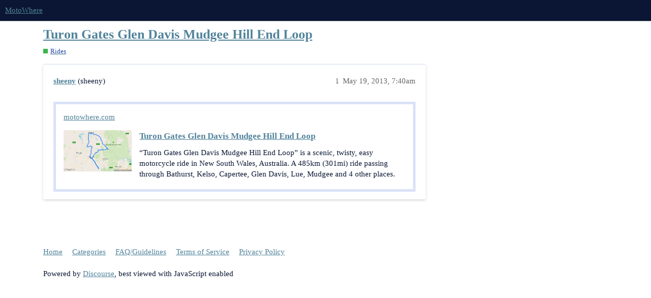

--- FILE ---
content_type: text/html; charset=utf-8
request_url: https://forum.motowhere.com/t/turon-gates-glen-davis-mudgee-hill-end-loop/195
body_size: 2162
content:
<!DOCTYPE html>
<html lang="en">
  <head>
    <meta charset="utf-8">
    <title>Turon Gates Glen Davis Mudgee Hill End Loop - Rides - MotoWhere</title>
    <meta name="description" content="https://www.motowhere.com/maps/route/Turon-Gates-Glen-Davis-Mudgee-Hill-End-Loop">
    <meta name="generator" content="Discourse 3.1.0.beta3 - https://github.com/discourse/discourse version 38fdd842f564bb785e397661b52b002cdf120dc7">
<link rel="icon" type="image/png" href="https://d2cvvxrb5o7kmd.cloudfront.net/optimized/1X/1b980f3972a97d20885d0f1a4de38ab1f4bcf908_2_32x32.png">
<link rel="apple-touch-icon" type="image/png" href="https://d2cvvxrb5o7kmd.cloudfront.net/optimized/1X/1b980f3972a97d20885d0f1a4de38ab1f4bcf908_2_180x180.png">
<meta name="theme-color" media="all" content="#0a1633">

<meta name="viewport" content="width=device-width, initial-scale=1.0, minimum-scale=1.0, user-scalable=yes, viewport-fit=cover">
<link rel="canonical" href="https://forum.motowhere.com/t/turon-gates-glen-davis-mudgee-hill-end-loop/195" />

<link rel="search" type="application/opensearchdescription+xml" href="https://forum.motowhere.com/opensearch.xml" title="MotoWhere Search">

    <link href="https://d2cvvxrb5o7kmd.cloudfront.net/stylesheets/color_definitions_motowhere_2_3_cc978381ea77fd5585725d0918fc2940b656eae5.css?__ws=forum.motowhere.com" media="all" rel="stylesheet" class="light-scheme"/>

  <link href="https://d2cvvxrb5o7kmd.cloudfront.net/stylesheets/desktop_60570f3da76ca650c4a721ac97d8ce9b4dbb2b10.css?__ws=forum.motowhere.com" media="all" rel="stylesheet" data-target="desktop"  />



  <link href="https://d2cvvxrb5o7kmd.cloudfront.net/stylesheets/discourse-details_60570f3da76ca650c4a721ac97d8ce9b4dbb2b10.css?__ws=forum.motowhere.com" media="all" rel="stylesheet" data-target="discourse-details"  />
  <link href="https://d2cvvxrb5o7kmd.cloudfront.net/stylesheets/discourse-local-dates_60570f3da76ca650c4a721ac97d8ce9b4dbb2b10.css?__ws=forum.motowhere.com" media="all" rel="stylesheet" data-target="discourse-local-dates"  />
  <link href="https://d2cvvxrb5o7kmd.cloudfront.net/stylesheets/discourse-narrative-bot_60570f3da76ca650c4a721ac97d8ce9b4dbb2b10.css?__ws=forum.motowhere.com" media="all" rel="stylesheet" data-target="discourse-narrative-bot"  />
  <link href="https://d2cvvxrb5o7kmd.cloudfront.net/stylesheets/discourse-presence_60570f3da76ca650c4a721ac97d8ce9b4dbb2b10.css?__ws=forum.motowhere.com" media="all" rel="stylesheet" data-target="discourse-presence"  />
  <link href="https://d2cvvxrb5o7kmd.cloudfront.net/stylesheets/docker_manager_60570f3da76ca650c4a721ac97d8ce9b4dbb2b10.css?__ws=forum.motowhere.com" media="all" rel="stylesheet" data-target="docker_manager"  />
  <link href="https://d2cvvxrb5o7kmd.cloudfront.net/stylesheets/lazy-yt_60570f3da76ca650c4a721ac97d8ce9b4dbb2b10.css?__ws=forum.motowhere.com" media="all" rel="stylesheet" data-target="lazy-yt"  />
  <link href="https://d2cvvxrb5o7kmd.cloudfront.net/stylesheets/poll_60570f3da76ca650c4a721ac97d8ce9b4dbb2b10.css?__ws=forum.motowhere.com" media="all" rel="stylesheet" data-target="poll"  />
  <link href="https://d2cvvxrb5o7kmd.cloudfront.net/stylesheets/poll_desktop_60570f3da76ca650c4a721ac97d8ce9b4dbb2b10.css?__ws=forum.motowhere.com" media="all" rel="stylesheet" data-target="poll_desktop"  />

  <link href="https://d2cvvxrb5o7kmd.cloudfront.net/stylesheets/desktop_theme_3_d8c99942e3486914b602a94ec65aacdd8e329f4b.css?__ws=forum.motowhere.com" media="all" rel="stylesheet" data-target="desktop_theme" data-theme-id="3" data-theme-name="material design theme"/>

    <link href="https://fonts.googleapis.com/css?family=Roboto:400,500,700" rel="stylesheet">

    
        <link rel="alternate nofollow" type="application/rss+xml" title="RSS feed of &#39;Turon Gates Glen Davis Mudgee Hill End Loop&#39;" href="https://forum.motowhere.com/t/turon-gates-glen-davis-mudgee-hill-end-loop/195.rss" />
    <meta property="og:site_name" content="MotoWhere" />
<meta property="og:type" content="website" />
<meta name="twitter:card" content="summary" />
<meta name="twitter:image" content="https://d2cvvxrb5o7kmd.cloudfront.net/original/1X/1b980f3972a97d20885d0f1a4de38ab1f4bcf908.png" />
<meta property="og:image" content="https://d2cvvxrb5o7kmd.cloudfront.net/original/1X/1b980f3972a97d20885d0f1a4de38ab1f4bcf908.png" />
<meta property="og:url" content="https://forum.motowhere.com/t/turon-gates-glen-davis-mudgee-hill-end-loop/195" />
<meta name="twitter:url" content="https://forum.motowhere.com/t/turon-gates-glen-davis-mudgee-hill-end-loop/195" />
<meta property="og:title" content="Turon Gates Glen Davis Mudgee Hill End Loop" />
<meta name="twitter:title" content="Turon Gates Glen Davis Mudgee Hill End Loop" />
<meta property="og:article:section" content="Rides" />
<meta property="og:article:section:color" content="3AB54A" />
<meta property="article:published_time" content="2013-05-19T07:40:44+00:00" />
<meta property="og:ignore_canonical" content="true" />


    
  </head>
  <body class="crawler ">
    
    <header>
  <a href="/">
    MotoWhere
  </a>
</header>

    <div id="main-outlet" class="wrap" role="main">
        <div id="topic-title">
    <h1>
      <a href="/t/turon-gates-glen-davis-mudgee-hill-end-loop/195">Turon Gates Glen Davis Mudgee Hill End Loop</a>
    </h1>

      <div class="topic-category" itemscope itemtype="http://schema.org/BreadcrumbList">
          <span itemprop="itemListElement" itemscope itemtype="http://schema.org/ListItem">
            <a href="https://forum.motowhere.com/c/rides/5" class="badge-wrapper bullet" itemprop="item">
              <span class='badge-category-bg' style='background-color: #3AB54A'></span>
              <span class='badge-category clear-badge'>
                <span class='category-name' itemprop='name'>Rides</span>
              </span>
            </a>
            <meta itemprop="position" content="1" />
          </span>
      </div>

  </div>

  


      <div id='post_1' itemscope itemtype='http://schema.org/DiscussionForumPosting' class='topic-body crawler-post'>
        <div class='crawler-post-meta'>
          <div itemprop='publisher' itemscope itemtype="http://schema.org/Organization">
            <meta itemprop='name' content='MotoWhere'>
              <div itemprop='logo' itemscope itemtype="http://schema.org/ImageObject">
                <meta itemprop='url' content='https://d2cvvxrb5o7kmd.cloudfront.net/original/1X/0cd211db0d05a0b815d4512d752ab5e8b5e670a7.png'>
              </div>
          </div>
          <span class="creator" itemprop="author" itemscope itemtype="http://schema.org/Person">
            <a itemprop="url" href='https://forum.motowhere.com/u/sheeny'><span itemprop='name'>sheeny</span></a>
            (sheeny)
          </span>

          <link itemprop="mainEntityOfPage" href="https://forum.motowhere.com/t/turon-gates-glen-davis-mudgee-hill-end-loop/195">


          <span class="crawler-post-infos">
              <time itemprop='datePublished' datetime='2013-05-19T07:40:44Z' class='post-time'>
                May 19, 2013,  7:40am
              </time>
              <meta itemprop='dateModified' content='2013-05-19T07:40:44Z'>
          <span itemprop='position'>1</span>
          </span>
        </div>
        <div class='post' itemprop='articleBody'>
          <aside class="onebox whitelistedgeneric">
  <header class="source">
      <a href="https://www.motowhere.com/maps/route/Turon-Gates-Glen-Davis-Mudgee-Hill-End-Loop" target="_blank" rel="nofollow noopener">motowhere.com</a>
  </header>
  <article class="onebox-body">
    <div class="aspect-image" style="--aspect-ratio:500/300;"><img src="https://www.motowhere.com/maps/route/Turon-Gates-Glen-Davis-Mudgee-Hill-End-Loop/mapRedirect/1" class="thumbnail" width="500" height="300"></div>

<h3><a href="https://www.motowhere.com/maps/route/Turon-Gates-Glen-Davis-Mudgee-Hill-End-Loop" target="_blank" rel="nofollow noopener">Turon Gates Glen Davis Mudgee Hill End Loop</a></h3>

<p>“Turon Gates Glen Davis Mudgee Hill End Loop” is a scenic, twisty, easy motorcycle ride in New South Wales, Australia. A 485km (301mi) ride passing through Bathurst, Kelso, Capertee, Glen Davis, Lue, Mudgee and 4 other places.</p>


  </article>
  <div class="onebox-metadata">
    
    
  </div>
  <div style="clear: both"></div>
</aside>

        </div>

        <meta itemprop='headline' content='Turon Gates Glen Davis Mudgee Hill End Loop'>
          <meta itemprop='keywords' content=''>

        <div itemprop="interactionStatistic" itemscope itemtype="http://schema.org/InteractionCounter">
           <meta itemprop="interactionType" content="http://schema.org/LikeAction"/>
           <meta itemprop="userInteractionCount" content="0" />
           <span class='post-likes'></span>
         </div>

         <div itemprop="interactionStatistic" itemscope itemtype="http://schema.org/InteractionCounter">
            <meta itemprop="interactionType" content="http://schema.org/CommentAction"/>
            <meta itemprop="userInteractionCount" content="0" />
          </div>

      </div>






    </div>
    <footer class="container wrap">
  <nav class='crawler-nav'>
    <ul>
      <li itemscope itemtype='http://schema.org/SiteNavigationElement'>
        <span itemprop='name'>
          <a href='/' itemprop="url">Home </a>
        </span>
      </li>
      <li itemscope itemtype='http://schema.org/SiteNavigationElement'>
        <span itemprop='name'>
          <a href='/categories' itemprop="url">Categories </a>
        </span>
      </li>
      <li itemscope itemtype='http://schema.org/SiteNavigationElement'>
        <span itemprop='name'>
          <a href='/guidelines' itemprop="url">FAQ/Guidelines </a>
        </span>
      </li>
      <li itemscope itemtype='http://schema.org/SiteNavigationElement'>
        <span itemprop='name'>
          <a href='/tos' itemprop="url">Terms of Service </a>
        </span>
      </li>
      <li itemscope itemtype='http://schema.org/SiteNavigationElement'>
        <span itemprop='name'>
          <a href='/privacy' itemprop="url">Privacy Policy </a>
        </span>
      </li>
    </ul>
  </nav>
  <p class='powered-by-link'>Powered by <a href="https://www.discourse.org">Discourse</a>, best viewed with JavaScript enabled</p>
</footer>

    
    
  </body>
  
</html>


--- FILE ---
content_type: text/css
request_url: https://d2cvvxrb5o7kmd.cloudfront.net/stylesheets/color_definitions_motowhere_2_3_cc978381ea77fd5585725d0918fc2940b656eae5.css?__ws=forum.motowhere.com
body_size: 957
content:
:root{--scheme-type: light;--primary: #0a1633;--secondary: #ffffff;--tertiary: #51839b;--quaternary: #b85e48;--header_background: #0a1633;--header_primary: #f3f3f3;--highlight: #ecec70;--danger: #b85e48;--success: #518751;--love: #fa6c8d;--d-selected: #dae3f8;--d-hover: #e9eefb;--always-black-rgb: 0, 0, 0;--primary-rgb: 10, 22, 51;--primary-low-rgb: 217, 226, 248;--primary-very-low-rgb: 244, 246, 253;--secondary-rgb: 255, 255, 255;--header_background-rgb: 10, 22, 51;--tertiary-rgb: 81, 131, 155;--highlight-rgb: 236, 236, 112;--primary-very-low: #f4f6fd;--primary-low: #d9e2f8;--primary-low-mid: #8ea9e9;--primary-medium: #436fda;--primary-high: #2047a4;--primary-very-high: #152e6b;--primary-50: #f4f6fd;--primary-100: #e8eefb;--primary-200: #d9e2f8;--primary-300: #b4c6f0;--primary-400: #8ea9e9;--primary-500: #698ce2;--primary-600: #436fda;--primary-700: #2654c2;--primary-800: #2047a4;--primary-900: #152e6b;--header_primary-low: rgb(77, 80, 91);--header_primary-low-mid: rgb(144, 145, 150);--header_primary-medium: rgb(180, 181, 183);--header_primary-high: rgb(203, 204, 205);--header_primary-very-high: rgb(231, 231, 231);--secondary-low: #4d4d4d;--secondary-medium: gray;--secondary-high: #a6a6a6;--secondary-very-high: #ededed;--tertiary-very-low: #edf3f6;--tertiary-low: #e4edf1;--tertiary-medium: #a5c2d0;--tertiary-high: #6f9db4;--tertiary-hover: #3d6274;--tertiary-50: #edf3f6;--tertiary-100: #e9f0f4;--tertiary-200: #e8eff3;--tertiary-300: #e4edf1;--tertiary-400: #d0dfe7;--tertiary-500: #bcd2dc;--tertiary-600: #a5c2d0;--tertiary-700: #93b6c7;--tertiary-800: #81aabd;--tertiary-900: #6f9db4;--quaternary-low: #eacfc8;--highlight-bg: #f9f9d4;--highlight-low: #f9f9d4;--highlight-medium: #f6f6b8;--highlight-high: #9a9a14;--danger-low: #f4e7e4;--danger-low-mid: rgba(220, 175, 164, 0.7);--danger-medium: #cd8e7f;--danger-hover: #944b39;--success-low: #dae9da;--success-medium: #a3c8a3;--success-hover: #416c41;--love-low: #fee9ee;--wiki: green;--blend-primary-secondary-5: rgb(249, 249, 249);--primary-med-or-secondary-med: #436fda;--primary-med-or-secondary-high: #436fda;--primary-high-or-secondary-low: #2047a4;--primary-low-mid-or-secondary-high: #8ea9e9;--primary-low-mid-or-secondary-low: #8ea9e9;--primary-or-primary-low-mid: #0a1633;--highlight-low-or-medium: #f9f9d4;--tertiary-or-tertiary-low: #51839b;--tertiary-low-or-tertiary-high: #e4edf1;--tertiary-med-or-tertiary: #a5c2d0;--secondary-or-primary: #ffffff;--tertiary-or-white: #51839b;--facebook-or-white: #1877f2;--twitter-or-white: #1da1f2;--hljs-comment: #998;--hljs-number: #099;--hljs-string: #d14;--hljs-literal: #458;--hljs-tag: #000080;--hljs-attribute: #008080;--hljs-symbol: #990073;--hljs-bg: #f8f8f8;--hljs-builtin-name: #6f9db4;--google: #ffffff;--google-hover: #f2f2f2;--instagram: #e1306c;--instagram-hover: #ac194b;--facebook: #1877f2;--facebook-hover: #0a54b3;--cas: #70ba61;--twitter: #1da1f2;--twitter-hover: #0c85d0;--github: #100e0f;--github-hover: #463e42;--discord: #7289da;--discord-hover: #4a67cf;--gold: rgb(231, 195, 0);--silver: #c0c0c0;--bronze: #cd7f32}:root{--chat-skeleton-animation-rgb: 244, 246, 253}:root{--font-family: Arial, sans-serif}:root{--heading-font-family: Arial, sans-serif}

/*# sourceMappingURL=color_definitions_motowhere_2_3_cc978381ea77fd5585725d0918fc2940b656eae5.css.map?__ws=forum.motowhere.com */


--- FILE ---
content_type: text/css
request_url: https://d2cvvxrb5o7kmd.cloudfront.net/stylesheets/discourse-narrative-bot_60570f3da76ca650c4a721ac97d8ce9b4dbb2b10.css?__ws=forum.motowhere.com
body_size: -82
content:
article[data-user-id="-2"] div.cooked iframe{border:0}

/*# sourceMappingURL=discourse-narrative-bot_60570f3da76ca650c4a721ac97d8ce9b4dbb2b10.css.map?__ws=forum.motowhere.com */


--- FILE ---
content_type: text/css
request_url: https://d2cvvxrb5o7kmd.cloudfront.net/stylesheets/desktop_theme_3_d8c99942e3486914b602a94ec65aacdd8e329f4b.css?__ws=forum.motowhere.com
body_size: 1113
content:
html{font-family:"Roboto",sans-serif;font-weight:400}body input,body button,body select,body textarea{font-family:"Roboto",Helvetica,Arial,sans-serif}.btn{border-radius:2px;box-shadow:0 2px 5px 0 rgba(0,0,0,.16),0 0 0 0 rgba(0,0,0,.12)}.d-editor-button-bar .btn,.bulk-select-all,.bulk-clear-all,.period-chooser-header,.topic-map .btn.no-text,.badge-section .btn,#revision .btn,#new-account-link,#login-link{border-radius:0;box-shadow:none}.d-header-icons .d-icon{color:rgba(249,249,249,.7)}.category-list,.topic-list,.latest-topic-list{box-shadow:0 2px 5px 0 rgba(0,0,0,.16),0 0 0 0 rgba(0,0,0,.12);background-color:#fff}.nav-pills>li.active>a,.nav-pills>li>a.active{color:#0a1633;font-weight:500;background-color:#fff;border-bottom:3px solid #51839b}.nav-pills>li>a:hover{background-color:#fff}.user-main .nav-pills a.active i{color:#0a1633}.user-main .nav-pills a:hover:not(.active) i{color:#b85e48}.topic-body{box-shadow:0 2px 5px 0 rgba(0,0,0,.16),0 0 0 0 rgba(0,0,0,.12);background-color:#fff;margin-top:10px;border-radius:2px;padding:12px 20px 0 20px}.topic-avatar{border-top:0;padding-right:10px}.topic-avatar .avatar-flair{right:4px}.topic-status-info{border-top:0}.embedded-posts .topic-avatar{padding-left:0px}.embedded-posts.top.topic-body{box-shadow:none;background-color:#fff}.btn:active{background-color:rgba(0,0,0,.4);box-shadow:none}#create-topic.btn-default{display:flex;align-items:center;justify-content:center;box-shadow:0 0 4px rgba(0,0,0,.14),0 4px 8px rgba(0,0,0,.28);transition:right .5s,bottom .5s,border-radius .5s,text-indent .2s,visibility 1s,width .2s ease,height .5s ease .4s,color .5s,background-color 2s,transform .5s;padding:0;margin:0;width:63px;height:63px;border-radius:40px;position:fixed;bottom:30px;right:50px;z-index:399;background-color:#51839b;color:#fff;white-space:nowrap;overflow:hidden}#create-topic.btn-default .d-icon{margin:0;color:#fff}#create-topic.btn-default .d-button-label{display:inline-block;transition:all .3s;margin:0 .25em}#create-topic.btn-default:not(:hover):not(:active):not(:focus) .d-button-label{opacity:0;width:0;margin:0}#create-topic.btn-default:not(:hover):not(:active):not(:focus) .d-icon{margin:0 .25em}#create-topic.btn-default .fa-plus{color:#fff}#create-topic.btn-default:hover{width:190px}.timeline-footer-controls{position:relative}.widget-button.btn.create{border-radius:50%;position:absolute;top:50px;left:-18px;background-color:#51839b;box-shadow:0 0 4px rgba(0,0,0,.14),0 4px 8px rgba(0,0,0,.28);overflow:hidden;width:60px;height:60px;transition:right .5s,bottom .5s,border-radius .5s,text-indent .2s,visibility 1s,width .2s ease,height .5s ease .4s,color .5s,background-color 2s,transform .5s}.widget-button.btn.create .d-icon{color:#fff}.widget-button.btn.create .fa-reply{color:#fff;font-size:20px}@media only screen and (min-width: 768px)and (max-width: 1250px){.timeline-container{margin-left:820px}.topic-admin-popup-menu{left:-40% !important}}.widget-button.btn.notifications-dropdown{right:4px;position:relative;border-radius:40px;width:30px;padding:6px}.fps-result{box-shadow:0 2px 5px 0 rgba(0,0,0,.16),0 0 0 0 rgba(0,0,0,.12);background-color:#fff;margin-top:10px;padding:20px;border-radius:2px}@keyframes background-fade-highlight{0%{background-color:#8eb2c4}100%{background-color:#fff}}.user-main .about .controls{padding-right:10px}.rtl .topic-avatar{padding-right:initial;padding-left:10px}.rtl .topic-avatar .avatar-flair{right:initial;left:4px}.rtl .embedded-posts .topic-avatar{padding-left:initial;padding-right:0}.rtl #create-topic.btn-default{right:initial;left:50px}.rtl .widget-button.btn.create{left:initial;right:-18px}.rtl .widget-button.btn.notifications-dropdown{right:initial;left:4px}.rtl .user-main .about .controls{padding-right:initial;padding-left:10px}@media only screen and (min-width: 768px)and (max-width: 1250px){.rtl .timeline-container{margin-left:initial;margin-right:820px}.rtl .topic-admin-popup-menu{left:initial !important;right:-40% !important}}

/*# sourceMappingURL=desktop_theme_3_d8c99942e3486914b602a94ec65aacdd8e329f4b.css.map?__ws=forum.motowhere.com */
